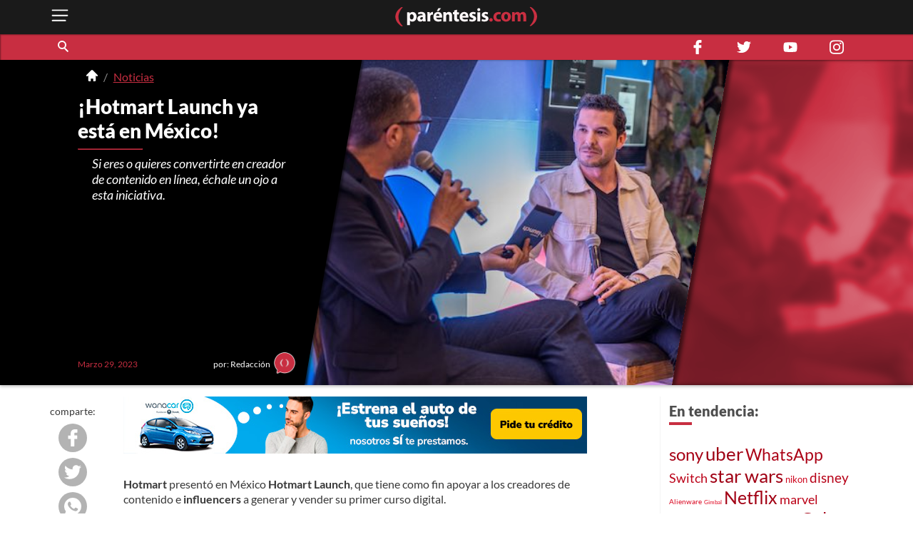

--- FILE ---
content_type: text/html; charset=utf-8
request_url: https://parentesis.com/noticias/Hotmart_Launch_ya_esta_en_Mexico
body_size: 11253
content:
<!DOCTYPE html>
<html lang="es">
<head>
  <meta charset="UTF-8">
  <meta http-equiv="X-UA-Compatible" content="ie=edge">
  <title>¡Hotmart Launch ya está en México! | .: Paréntesis :.</title>
  <meta name="description" content="Paréntesis: la guía interactiva de compra de tecnología en México. Ahorra tiempo y dinero con recomendaciones de nuestros expertos y de otros usuarios." />
  <meta name="keywords" content="youtube,cómo grabar,que se necesita,influencer" />
  <meta name="viewport" content="width=device-width, initial-scale=1, shrink-to-fit=no">
  <meta http-equiv="content-type" content="text/html; charset=utf-8" />
  
  <!-- AMP -->
  <link rel='amphtml' href='https://parentesis.com/amp/noticias/Hotmart_Launch_ya_esta_en_Mexico'>
  <!-- END AMP -->
  <meta property="fb:pages" content="159509453662" />
  <meta property="og:title" content="¡Hotmart Launch ya está en México! | .: Paréntesis :." />
  <meta property="og:description" content="Paréntesis: la guía interactiva de compra de tecnología en México. Ahorra tiempo y dinero con recomendaciones de nuestros expertos y de otros usuarios." />
  <meta property="og:image" content="https://edicion.parentesis.com/imagesPosts/20230329112058.jpg" />
  <meta property="og:url" content="https://parentesis.com//noticias/Hotmart_Launch_ya_esta_en_Mexico" />
  <meta name="twitter:card" content="summary_large_image" />
  <meta name="twitter:site" content="@parentesis" />
  <meta name="twitter:creator" content="@parentesis" />
  <meta name="twitter:title" content="¡Hotmart Launch ya está en México! | .: Paréntesis :." />
  <meta name="twitter:description" content="Paréntesis: la guía interactiva de compra de tecnología en México. Ahorra tiempo y dinero con recomendaciones de nuestros expertos y de otros usuarios." />
  <meta name="twitter:image" content="https://edicion.parentesis.com/imagesPosts/20230329112058.jpg" />
  <!-- FAVICON -->
  <link rel="icon" type="image/png" href="https://parentesis.com/assets/img/favicon-16x16.png?v=0.1" sizes="16x16">
  <link rel="icon" type="image/png" href="https://parentesis.com/assets/img/favicon-32x32.png?v=0.1" sizes="32x32">
  <link rel="icon" type="image/png" href="https://parentesis.com/assets/img/favicon-96x96.png?v=0.1" sizes="96x96">
  <link rel="shortcut icon" type="image/x-icon" href="https://parentesis.com/assets/img/favicon.ico?v=0.1">
  <!-- END FAVICON -->
  <link rel="preload" as="style" href="https://parentesis.com/assets/css/fonts.min.css" onload="this.onload=null; this.rel='stylesheet'" />
  <link rel="preload" as="style" href="https://parentesis.com/assets/css/parentesis.0.2.min.css?v=0.1.2" onload="this.onload=null; this.rel='stylesheet'" />
  <!-- fonts -->
  <link rel="preload" as="font" href="https://parentesis.com/assets/fonts/Lato-Black.woff2" crossorigin="anonymous" />
  <link rel="preload" as="font" href="https://parentesis.com/assets/fonts/Lato-Bold.woff2" crossorigin="anonymous" />
  <link rel="preload" as="font" href="https://parentesis.com/assets/fonts/Lato-Regular.woff2" crossorigin="anonymous" />
  <link rel="preload" as="font" href="https://parentesis.com/assets/fonts/Lato-Light.woff2" crossorigin="anonymous" />
  <!-- fonts -->
  <noscript>
    <link rel="stylesheet" href="https://parentesis.com/assets/css/fonts.min.css" />
    <link rel="stylesheet" href="https://parentesis.com/assets/css/parentesis.0.1.min.css?v=0.1.2" />
  </noscript>
  <link rel="stylesheet" href="https://parentesis.com/assets/css/animate.min.css">
  <script type="text/javascript">
    window.GA_ID = 'G-6J1FEKE1B';
    window.isMobile = '';
  </script>
  <script type="text/javascript" src="https://parentesis.com/assets/js/jquery-3.6.0.min.js"></script>
  <script type="text/javascript" src="https://parentesis.com/assets/js/pushbar.min.js "></script>
  <!-- Google Tag Manager -->
  <script>(function(w,d,s,l,i){w[l]=w[l]||[];w[l].push({'gtm.start':
    new Date().getTime(),event:'gtm.js'});var f=d.getElementsByTagName(s)[0],
    j=d.createElement(s),dl=l!='dataLayer'?'&l='+l:'';j.async=true;j.src=
    'https://www.googletagmanager.com/gtm.js?id='+i+dl;f.parentNode.insertBefore(j,f);
    })(window,document,'script','dataLayer','GTM-MMQZ9VB');</script>
  <!-- End Google Tag Manager -->
  <meta name="google-adsense-account" content="ca-pub-1133241589178401">  
  <script type="text/javascript" src="//script.crazyegg.com/pages/scripts/0079/8182.js" async="async"></script>
</head>
<body class="note">
  <!-- Google Tag Manager (noscript) -->
    <noscript><iframe src="https://www.googletagmanager.com/ns.html?id=GTM-MMQZ9VB"
    height="0" width="0" style="display:none;visibility:hidden"></iframe></noscript>
  <!-- End Google Tag Manager (noscript) -->
  <!--MENU-->
  <nav id="main_menu" data-pushbar-id="left-menu" class="main_menu pushmenu from_left">
  <div class="main_menu_header">
    <div class="main_menu_head">
      <img src="/assets/img/controls/i-menu-w.svg" alt="menu" width="20" height="20">
      <span>Menú</span>
    </div>
    <div class="main_menu_close">
      <button data-pushbar-close="left-menu" class="close_button push_right" aria-label="close menu button"><img src="https://parentesis.com/assets/img/controls/close.svg" alt="close menu" width="20" height="20" /></button>
    </div>
  </div>
  <!-- #menu-tab-noticias : flexslider | css | js | font -->
  <div class="main_menu_wrapper">
    <div id="main_menu_nav" class="main_menu_nav">
      <div class="tabs_menu_tablist tab_menu_noticias">
        <ul class="tablist_btn" role="tablist">
          <li class="tablist_item" id="tab_menu_noticias" role="tab" aria-controls="tab_menu_noticias_tabpanel" aria-selected="false">
            <svg enable-background="new 0 0 100 100" version="1.1" viewBox="0 0 100 100" xml:space="preserve" xmlns="http://www.w3.org/2000/svg"><path class="st1" d="m92.4 92.4c0 4.2 3.4 7.6 7.6 7.6h-99.6v-100h84.3c4.2 0 7.6 3.4 7.6 7.6l0.1 84.8z"/></svg>
            <a href="/noticias/" class="tablist_item_btn"><img data-src="/assets/img/gridmenu/noticias.svg" alt="noticias" width="52" height="52"><span>NOTICIAS</span></a>
          </li>
          <li class="tablist_item" id="tab_menu_resenas" role="tab" aria-controls="tab_menu_tutoriales_tabpanel" aria-selected="false">
            <svg enable-background="new 0 0 100 100" version="1.1" viewBox="0 0 100 100" xml:space="preserve" xmlns="http://www.w3.org/2000/svg"><path class="st1" d="m100 100h-99.6c4.2 0 7.6-3.4 7.6-7.6v-84.8c0-4.2 3.4-7.6 7.6-7.6h84.4v100z"/></svg>
            <a href="/resenas/" class="tablist_item_btn"><img data-src="/assets/img/gridmenu/review.svg" alt="resenas" width="52" height="52"><span>RESEÑAS</span></a>
          </li>
          <li class="tablist_item" id="tab_menu_tutoriales" role="tab" aria-controls="tab_menu_resenas_tabpanel" aria-selected="false">
            <svg enable-background="new 0 0 100 100" version="1.1" viewBox="0 0 100 100" xml:space="preserve" xmlns="http://www.w3.org/2000/svg"><path class="st1" d="m100 100h-99.6c4.2 0 7.6-3.4 7.6-7.6v-84.8c0-4.2 3.4-7.6 7.6-7.6h84.4v100z"/></svg>
            <a href="/tutoriales/" class="tablist_item_btn"><img data-src="/assets/img/gridmenu/tutorials.svg" alt="tutoriales" width="52" height="52"><span>TUTORIALES</span></a>
          </li>
        </ul>
        <ul id="" class="tabs_menu_tablist_go">
          <li class="tab_menu_item_go tab_menu_noticias">
            <p>Categorías</p>
          </li>
          <li class="tab_menu_item_go tab_menu_resenas">
            <p>Categorías</p>
          </li>
          <li class="tab_menu_item_go tab_menu_tutoriales">
            <p>Categorías</p>
          </li>
        </ul>
      </div>
      <div class="tab_menu">
        <div id="tab_menu_noticias_tabpanel" class="tab_menu_tabpanel " role="tabpanel" aria-labelledby="tab_menu_noticias" aria-hidden="false" tabindex="0" >
          <ul>
            <li class="tab_menu_item"><a href="/noticias/bocinas-y-pantallas/">Bocinas y Pantallas</a></li>
            <li class="tab_menu_item"><a href="/noticias/apps/">Apps</a></li>
            <li class="tab_menu_item"><a href="/noticias/computadoras-y-tablets/">Computadoras y Tablets</a></li>
            <li class="tab_menu_item"><a href="/noticias/educacion/">Educación</a></li>
            <li class="tab_menu_item"><a href="/noticias/emprendimiento-y-negocios/">Emprendimiento Y Negocios</a></li>
            <li class="tab_menu_item"><a href="/noticias/entretenimiento/">Entretenimiento</a></li>
            <li class="tab_menu_item"><a href="/noticias/eventos/">Eventos</a></li>
            <li class="tab_menu_item"><a href="/noticias/gadgets/">Gadgets</a></li>
            <li class="tab_menu_item"><a href="/noticias/hogar-conectado/">Hogar Conectado</a></li>
            <li class="tab_menu_item"><a href="/noticias/informacion/">Información</a></li>
            <li class="tab_menu_item"><a href="/noticias/internet/">Internet</a></li>
            <li class="tab_menu_item"><a href="/noticias/innovacion/">Innovación</a></li>
            <li class="tab_menu_item"><a href="/noticias/mas-redes/">Más redes</a></li>
            <li class="tab_menu_item"><a href="/noticias/movilidad/">Movilidad</a></li>
            <li class="tab_menu_item"><a href="/noticias/opinion/">Opinión</a></li>
            <li class="tab_menu_item"><a href="/noticias/redes-sociales/">Redes Sociales</a></li>
            <li class="tab_menu_item"><a href="/noticias/seguridad/">Seguridad</a></li>
            <li class="tab_menu_item"><a href="/noticias/smartphones/">Smartphones</a></li>
            <li class="tab_menu_item"><a href="/noticias/software/">Software</a></li>
            <li class="tab_menu_item"><a href="/noticias/streaming/">Streaming</a></li>
            <li class="tab_menu_item"><a href="/noticias/videojuegos/">Videojuegos</a></li>
            <li class="tab_menu_item"><a href="/noticias/cultura-geek/">Cultura Geek</a></li>
          </ul>
        </div>
        <div id="tab_menu_resenas_tabpanel" class="tab_menu_tabpanel" role="tabpanel" aria-labelledby="tab_menu_resenas" aria-hidden="false" tabindex="0">
          <ul>
            <li class="tab_menu_item"><a href="/resenas/audio/">Audio</a></li>
            <li class="tab_menu_item"><a href="/resenas/apps/">Apps</a></li>
            <li class="tab_menu_item"><a href="/resenas/camaras-y-video/">Cámaras y Video</a></li>
            <li class="tab_menu_item"><a href="/resenas/computadoras-y-tablets/">Computadoras y Tablets</a></li>
            <li class="tab_menu_item"><a href="/resenas/hardware/">Hardware</a></li>
            <li class="tab_menu_item"><a href="/resenas/hogar-conectado/">Hogar Conectado</a></li>
            <li class="tab_menu_item"><a href="/resenas/impresoras/">Impresoras</a></li>
            <li class="tab_menu_item"><a href="/resenas/movilidad/">Movilidad</a></li>
            <li class="tab_menu_item"><a href="/resenas/pantallas/">Pantallas</a></li>
            <li class="tab_menu_item"><a href="/resenas/smartphones/">Smartphones</a></li>
            <li class="tab_menu_item"><a href="/resenas/software/">Software</a></li>
            <li class="tab_menu_item"><a href="/resenas/wereables/">Wereables</a></li>
            <li class="tab_menu_item"><a href="/resenas/videojuegos/">Videojuegos</a></li>

          </ul>
        </div>
        <div id="tab_menu_tutoriales_tabpanel" class="tab_menu_tabpanel" role="tabpanel" aria-labelledby="tab_menu_tutoriales" aria-hidden="false" tabindex="0">
          <ul>
            <li class="tab_menu_item"><a href="/tutoriales/apps/">Apps</a></li>
            <li class="tab_menu_item"><a href="/tutoriales/fotografia/">Fotografía</a></li>
            <li class="tab_menu_item"><a href="/tutoriales/hardware/">Hardware</a></li>
            <li class="tab_menu_item"><a href="/tutoriales/casa-y-trabajo-inteligente/">Casa y Trabajo inteligente</a></li>
            <li class="tab_menu_item"><a href="/tutoriales/movilidad/">Movilidad</a></li>
            <li class="tab_menu_item"><a href="/tutoriales/mac-y-pc/">Mac y PC</a></li>
            <li class="tab_menu_item"><a href="/tutoriales/streaming/">Streaming</a></li>
            <li class="tab_menu_item"><a href="/tutoriales/smartphones/">Smartphones</a></li>
            <li class="tab_menu_item"><a href="/tutoriales/tramites-en-linea/">Trámites en Línea</a></li>
            <li class="tab_menu_item"><a href="/tutoriales/software/">Software</a></li>
            <li class="tab_menu_item"><a href="/tutoriales/videojuegos/">Videojuegos</a></li>
          </ul>
        </div>
      </div>
    </div>
  </div>
  <div class="main_menu_wrapper">
  </div>
  <div class="main_menu_footer stiky-bottom">
    <div class="follow-us fb"><a href="https://www.facebook.com/parentesis" target="_blank" rel="noreferrer noopener"><img src="/assets/img/sm/i-facebook-w.svg" alt="facebook | parentesis.com" width="20" height="20" /></a></div>
    <div class="follow-us tw"><a href="https://twitter.com/intent/follow?source=followbutton&variant=1.0&screen_name=parentesis" target="_blank" rel="noreferrer noopener"><img src="/assets/img/sm/i-twitter-w.svg" alt="twitter | parentesis.com" width="20" height="20" /></a></div>
    <div class="follow-us yt"><a href="https://www.youtube.com/user/Parentesiscom?sub_confirmation=1" target="_blank" rel="noreferrer noopener"><img src="/assets/img/sm/i-youtube-w.svg" alt="youtube | parentesis.com" width="20" height="20" /></a></div>
    <div class="follow-us in"><a href="https://instagram.com/parentesiscom" target="_blank" rel="noreferrer noopener"><img src="/assets/img/sm/i-instagram-w.svg" alt="instagram | parentesis.com" width="20" height="20" /></a></div>
    <div class="follow-us in"><a href="https://www.tiktok.com/@parentesis.com" target="_blank" rel="noreferrer noopener"><img src="/assets/img/sm/i-tiktok-w.svg" alt="tiktok | parentesis.com" width="20" height="20" /></a></div>
  </div>
</nav>

  <!--MENU-->
  <!--HEADER-->
  <!-- Global site tag (gtag.js) - Google Analytics -->
<script async src="https://www.googletagmanager.com/gtag/js?id=G-6J1FEKE1B"></script>
<script>
  window.dataLayer = window.dataLayer || [];
  function gtag(){dataLayer.push(arguments);}
  gtag('js', new Date());
  gtag('config', 'G-6J1FEKE1B');
</script>
<script async src="https://pagead2.googlesyndication.com/pagead/js/adsbygoogle.js?client=ca-pub-1133241589178401"
     crossorigin="anonymous"></script>
<script async src="https://securepubads.g.doubleclick.net/tag/js/gpt.js"></script>
<script>
  window.googletag = window.googletag || {cmd: []};
  googletag_slots = {};
  googletag.cmd.push(function() {
    googletag_slots.masthead_D_1 = googletag.defineSlot('/9303717/20-MASTHEAD-DESKTOP-01', [[728, 90], [1200, 250], [1200, 90], [970, 250], [970, 90], [1220, 250]], 'div-gpt-ad-1598984467456-0').addService(googletag.pubads());
    googletag_slots.masthead_D_2 = googletag.defineSlot('/9303717/20-MASTHEAD-DESKTOP-02', [[1220, 250], [970, 90], [1200, 90], [1200, 250], [970, 250], [728, 90]], 'div-gpt-ad-1598984601671-0').addService(googletag.pubads());
    googletag_slots.boxbanner_D_1 = googletag.defineSlot('/9303717/20-BOXBANNER-DESKTOP-01', [[300, 250], [300, 600]], 'div-gpt-ad-1598983838029-0').addService(googletag.pubads());
    googletag_slots.boxbanner_D_2 = googletag.defineSlot('/9303717/20-BOXBANNER-DESKTOP-02', [[300, 600], [300, 250]], 'div-gpt-ad-1598983946218-0').addService(googletag.pubads());
    googletag_slots.boxbanner_D_3 = googletag.defineSlot('/9303717/20-BOXBANNER-DESKTOP-03', [[300, 600], [300, 250]], 'div-gpt-ad-1598984025567-0').addService(googletag.pubads());
    googletag_slots.boxbanner_M_1 = googletag.defineSlot('/9303717/20-BOXBANNER-MOVIL-01', [[300, 250], [320, 50]], 'div-gpt-ad-1598888886384-0').addService(googletag.pubads());
    googletag_slots.boxbanner_M_2 = googletag.defineSlot('/9303717/20-BOXBANNER-MOVIL-02', [300, 250], 'div-gpt-ad-1598889044159-0').addService(googletag.pubads());
    googletag_slots.boxbanner_M_3 = googletag.defineSlot('/9303717/20-BOXBANNER-MOVIL-03', [300, 250], 'div-gpt-ad-1598889163655-0').addService(googletag.pubads());
    googletag_slots.takeover_M_1 = googletag.defineSlot('/9303717/20-TAKEOVER-MOVIL-01', [300, 400], 'div-gpt-ad-1598889888688-0').addService(googletag.pubads());
    googletag_slots.anchor_M_1 = googletag.defineSlot('/9303717/20-ANCHOR-MOVIL-01', [320, 50], 'div-gpt-ad-1598889549880-0').addService(googletag.pubads());   
    //CUSTOM ADS
    googletag_slots.huawei_boxbanner_M_1 = googletag.defineSlot('/9303717/20-HUAWEI-BOXBANNER-MOVIL-01', [300, 250], 'div-gpt-ad-1603319040166-0').addService(googletag.pubads());
    googletag_slots.huawei_boxbanner_M_2 = googletag.defineSlot('/9303717/20-HUAWEI-BOXBANNER-MOVIL-02', [300, 250], 'div-gpt-ad-1603390143053-0').addService(googletag.pubads());
    googletag_slots.huawei_boxbanner_M_3 = googletag.defineSlot('/9303717/20-HUAWEI-BOXBANNER-MOVIL-03', [300, 250], 'div-gpt-ad-1604678481981-0').addService(googletag.pubads());
    googletag_slots.huawei_boxbanner_M_4 = googletag.defineSlot('/9303717/20-HUAWEI-BOXBANNER-MOVI-04', [300, 250], 'div-gpt-ad-1604968936575-0').addService(googletag.pubads());
    googletag_slots.huawei_boxbanner_M_5 = googletag.defineSlot('/9303717/20-HUAWEI-BOXBANNER-MOVIl-05', [300, 250], 'div-gpt-ad-1605288540111-0').addService(googletag.pubads());
    googletag_slots.huawei_boxbanner_M_6 = googletag.defineSlot('/9303717/20-HUAWEI-BOXBANNER-MOVI-06', [300, 250], 'div-gpt-ad-1606769511914-0').addService(googletag.pubads());
    googletag_slots.huawei_boxbanner_M_7 = googletag.defineSlot('/9303717/Huawei7', [300, 250], 'div-gpt-ad-1608146890904-0').addService(googletag.pubads());    
    googletag_slots.huawei_boxbanner_M_8 = googletag.defineSlot('/9303717/huawei-mate-22', [300, 250], 'div-gpt-ad-1663091801478-0').addService(googletag.pubads());  
    googletag_slots.huawei_boxbanner_M_9 = googletag.defineSlot('/9303717/Huawei-especial', [300, 250], 'div-gpt-ad-1670534064576-0').addService(googletag.pubads());
    googletag_slots.huawei_boxbanner_M_10 = googletag.defineSlot('/9303717/1023', [300, 250], 'div-gpt-ad-1696368589462-0').addService(googletag.pubads());
    //END CUSTOM ADS
    googletag.pubads().enableSingleRequest();
    googletag.pubads().collapseEmptyDivs();
    googletag.pubads().disableInitialLoad();
    googletag.enableServices();
  });
</script><script>
    window.fbAsyncInit = function() {
        FB.init({
            appId            : '1451429171830585',
            autoLogAppEvents : true,
            xfbml            : true,
            version          : 'v3.0'
        });
    };
    (function(d, s, id){
        var js, fjs = d.getElementsByTagName(s)[0];
        if (d.getElementById(id)) {return;}
        js = d.createElement(s); js.id = id;
        js.src = "https://connect.facebook.net/en_US/sdk.js";
        fjs.parentNode.insertBefore(js, fjs);
    }(document, 'script', 'facebook-jssdk'));
</script><header id="pr_main_header" class="main_header">
  <div class="container">
    <button class="btn menu_btn" data-pushbar-target="left-menu" aria-label="open menu button">
      <img src="/assets/img/controls/i-menu-w.svg" alt="open menu" width="28" height="28" >
    </button>
    <a href="/" class="brand-anchor">
      <img src="/assets/img/l-parentesis-experimental.svg" alt="parentesis.com/" class="brand" width="217" height="40">
    </a>
    <button class="btn notifications_btn d-md-none" style="visibility: hidden;">
      <img src="/assets/img/controls/i-notifications-w.svg" alt="notifications" width="28" height="28" >
    </button>
  </div>
  <div class="nav-container">
    <nav class="container d-flex">
      <div id="search-bar" class="search-bar col-12 col-lg-8">
        <div class="search" role="search">
          <input id="pr-main_search" type="text" class="search-box" placeholder="Buscar" role="searchbox"/>
          <label id="pr-main_search_btn" for="pr-main_search" class="main-search-btn" aria-label="Buscar" role="button">
            <span class="search-button">
              <span class="search-icon"></span>
            </span>
          </label>
        </div>
				<nav class="flex-nav">
          <a href="/noticias/">Noticias</a>
					<a href="/resenas/">Reseñas</a>
					<a href="/tutoriales/">Tutoriales</a>
					<!-- <a href="/video/">Video</a> -->
          <a href="/tutoriales/smartphones/">Celulares</a>
          <a href="/tutoriales/movilidad/">Movilidad</a>
          <a href="/noticias/apps/">Apps</a>
          <a href="/noticias/videojuegos/">Videojuegos</a>
          <a href="/noticias/smartphones/samsung/">Samsung</a>
          <a href="/noticias/smartphones/huawei/">Huawei</a>
          <a href="/noticias/smartphones/apple/">Apple</a>
				</nav>
      </div>
      <div class="follo-us-bar d-none d-lg-flex col-3" >
        <a href="https://www.facebook.com/parentesis" class="follow-us fb" target="_blank" rel="noreferrer noopener"><img src="/assets/img/sm/i-facebook-w.svg" alt="facebook | parentesis.com" width="20" height="20"></a>
        <a href="https://twitter.com/intent/follow?source=followbutton&variant=1.0&screen_name=parentesis" class="follow-us tw" target="_blank" rel="noreferrer noopener"><img src="/assets/img/sm/i-twitter-w.svg" alt="twitter | parentesis.com" width="20" height="20"></a>
        <a href="https://www.youtube.com/user/Parentesiscom?sub_confirmation=1" class="follow-us yt" target="_blank" rel="noreferrer noopener"><img src="/assets/img/sm/i-youtube-w.svg" alt="youtube | parentesis.com" width="20" height="20"></a>
        <a href="https://instagram.com/parentesiscom" class="follow-us in" target="_blank" rel="noreferrer noopener"><img src="/assets/img/sm/i-instagram-w.svg" alt="instagram | parentesis.com" width="20" height="20"></a>
      </div>
    </nav>
  </div>
</header>

  <!--HEADER-->
  <!--CONTENT-->
  
<script type="text/javascript">
gtag('event', 'page_view', {
  'page_title': 'Hotmart_Launch_ya_esta_en_Mexico',
  'page_path': '/noticias/Hotmart_Launch_ya_esta_en_Mexico'
});
</script>
<div style="display: none;" id="first-note-id" data-nid="43423"></div>
<div style="display: none;" id="first-note-catid" data-cid="58"></div>
<div style="display: none;" id="first-note-catname" data-category="Noticias"></div>
<div style="display: none;" id="first-note-pl" data-pl="Hotmart_Launch_ya_esta_en_Mexico"></div>
<div style="display: none;" id="first-note-path" data-path="/noticias/Hotmart_Launch_ya_esta_en_Mexico"></div>
<div style="display: none;" id="first-note-intro" data-intro="Si eres o quieres convertirte en creador de contenido en línea, échale un ojo a esta iniciativa."></div>
<div style="display: none;" id="first-note-title" data-title="¡Hotmart Launch ya está en México!"></div>
<div style="display: none;" id="first-note-img" data-img="https://edicion.parentesis.com/imagesPosts/20230329112058.jpg"></div>
<main id="main_body" class="">
  <header class="single-main-header p-relative clearfix">
    
    <!-- /9303717/20-MASTHEAD-DESKTOP-01 -->
<div id='div-gpt-ad-1598984467456-0' class="row justify-center">
  <script>
    googletag.cmd.push(function() {
    	googletag.display('div-gpt-ad-1598984467456-0');
    	googletag.pubads().refresh([ googletag_slots.masthead_D_1 ]);
    });
  </script>
</div>
<!-- /9303717/20-MASTHEAD-DESKTOP-01 -->

    
    <div class="row">
      <div class="header-wrapper d-lg-flex flex-lg-column col-12 col-lg-4">
        <div class="content-header-wrapper p-relative d-lg-flex flex-lg-column">
          <nav id="pr-breadcrumb" class="pr-breadcrumb" aria-label="Breadcrumb">
  <div class="container">
    <ol class="breadcrumb">
      <li><a href="/" title="Home"><img src="/assets/img/controls/i-home-w.svg" alt="home" class="icon" width="16" height="16"></a></li>
      
      <li><a href="/noticias/" class="" title="Noticias">Noticias</a></li>
      
    </ol>
  </div>
</nav>

          <div class="title ">
            <h1>¡Hotmart Launch ya está en México!</h1>
            <h2></h2>
          </div>
          <hr class="separator">
          <div class="single-resume">
            <h3>Si eres o quieres convertirte en creador de contenido en línea, échale un ojo a esta iniciativa.</h3>
          </div>
          <div class="single-header-info p-relative d-flex align-center justify-between">
            <p class="date d-flex align-center">
              <time datetime="2023-03-29 18:31:00">
                Marzo 29, 2023
              </time>
            </p>
            <p class="author d-flex align-center">
              <span class="author-name">por: Redacción</span>
              <span class="icon p-relative"><img src="/assets/img/placeholder/picon.png" alt="Redacción" /></span>
            </p>
          </div>
        </div>
      </div>
      <div class="header-wrapper col col-12 col-lg-8 p-relative">

        <img class="bg-img" src="https://edicion.parentesis.com/imagesPosts/20230329112058.jpg" alt="portada de nota" width="580" height="290" >
        <div class="bg-deco p-absolute w-100 h-100 trbl-0 d-none d-lg-block">
          <div class="bg-deco-img p-absolute w-100 h-100 trbl-0" style="background-image:url(https://edicion.parentesis.com/imagesPosts/20230329112058.jpg);"></div>
        </div>
      </div>
    </div>
  </header>
  <div class="record container tutorial">
    <div id="infinite-scroll-container" class="col col-12 col-lg-9">
      <article class="single">
        
        <!-- <details open class="single-abstract" style="display:none;">
          <summary>Para este tutorial</summary>
          <div class="single-abstract-wrapper flex-wrapper">
            <div class="i-will-learn">
              <h3>Voy a aprender:</h3>
              <ul>
                <li>Lorem ipsum dolor sit amet, consectetur adipiscing elit.</li>
                <li>Vivamus feugiat nulla vel nisi varius dignissim.</li>
                <li>Aenean lacinia nulla a tempor venenatis.</li>
              </ul>
            </div>
            <div class="i-will-need">
              <h3>Necesito:</h3>
              <ul>
                <li>Morbi commodo metus aliquet nisl tincidunt pretium.</li>
                <li>Curabitur molestie felis quis libero sagittis elementum.</li>
                <li>Nunc imperdiet nibh at tincidunt tempor.</li>
              </ul>
            </div>
          </div>
          <small class="time-stimated">tiempo estimado: <em>XX min.</em></small>
        </details> -->
        
        <section class="single-content">
          <div class="pr-single-SM-share">
            <ul class="sm-share-list">
              <!-- <li class="share-item favorite" style="display:none;">
                <input id="favorite-single-id" type="checkbox" name="" value="favorite" class="checkbox" />
                <label for="favorite-single-id"><span class="icon"><img src="/assets/img/controls/i-star-w.svg" alt="" /></span></label>
              </li> -->
              <!-- <hr> -->
              <li class="share-msg">
                <span>comparte:</span>
              </li>
              <li class="share-item share-item share-facebook">
                <button onclick="fb_share();"><img src="/assets/img/sm/i-facebook-w.svg" alt="comparte en facebook"></button>
              </li>
              <li class="share-item share-item share-twitter">
                <button onclick="twitter_share();"><img src="/assets/img/sm/i-twitter-w.svg" alt="comparte en twitter"></button>
              </li>
              <li class="share-item share-item share-whatsapp">
                <button onclick="WA_share();"><img src="/assets/img/sm/i-whatsapp-w.svg" alt="comparte en whatsapp"></button>
              </li>
              <!-- <li class="share-share">
                <buttononclick="custom_share()"><img src="/assets/img/controls/i-share-w.svg" alt=""></button>
              </li> -->
            </ul>
          </div>
          <div class="single-content-wrapper">
            <a href='https://bit.ly/LandingWanacar' class='bnr_cotizador'><img src='/assets/img/banners-custom/Wanna1650_x_80_.jpg' alt='banner custom' class='d-block' style='max-whidth:100%; pointer-events: none;' /></a>
            <p><strong>Hotmart</strong> presentó en México <strong>Hotmart Launch</strong>, que tiene como fin apoyar a los creadores de contenido e <strong>influencers</strong> a generar y vender su primer curso digital.</p>

<p> </p>

<p>El programa fue presentado por Enrique Segura, director para Latinoamérica, Ramón Mogollón, gerente de desarrollo de negocios para Latinoamérica y Mariana Salgado, gerente de marketing para Latinoamérica en <strong>Hotmart</strong>.</p>

<p> </p>

<p>Adicionalmente se sumaron Jorge Lozano, influencer y conferencista, pudo compartir su experiencia al haber sido parte de Hotmart Launch.</p>

<p> </p>

<p>A partir de la pandemia, y desde antes, la educación a través de cursos en línea ha crecido exponencialmente. Tomando esto en cuenta, <strong>Hotmart</strong> ha creado el programa <strong>Hotmart Launch,</strong> para que quienes ya tienen una comunidad digital puedan explotar sus conocimientos en un curso online, utilizando las mejores prácticas del mercado junto a las mejores herramientas que esta plataforma ofrece para escalar un negocio digital.</p>

<p> </p>

<p><em>La ventaja es que los cursos online pueden ser cursos en los más variados nichos como finanzas, emprendimiento, desarrollo personal, culinaria, espiritualidad, marketing, pasando por entrenamiento de mascotas, deportes, alimentación, reparación en general y mucho más,</em> comentó Mariana García Salgado, líder de marketing para Latinoamérica.</p>

<p> </p>

<p>El programa <strong>Hotmart Launch</strong> está enfocado en apoyar a quienes ya son creadores de contenido y comparten consejos o recomendaciones, porque ellos han construido una comunidad, que es clave para el éxito de un negocio digital. Las personas que han mostrado interés en el contenido proporcionado son más propensas a comprar un curso online de algo que les ha ayudado a resolver problemas anteriormente.</p>

<p> </p>

<p>Durante la presentación de este programa, Jorge Lozano, compartió que decidió armar su curso digital de desarrollo personal porque muchas de sus seguidoras ya le pedían consejos al respecto.</p>

<p> </p>

<p>Gracias a <strong>Hotmart Launch</strong>, el poder monetizar el contenido de los creadores a través de cursos digitales se ha vuelto la mejor manera de seguir compartiendo contenido de valor a sus audiencias y poder vivir de sus pasiones, acelerando así, el crecimiento de la<strong> Economía Creativa.</strong></p>

            <a href='https://bit.ly/LandingWanacar' class='bnr_cotizador'><img src='/assets/img/banners-custom/Wanna2650_x_80_.jpg' alt='banner custom' class='d-block' style='max-whidth:100%; pointer-events: none;' /></a>
          </div>

        </section>
        
        <section class="col-12 col-md-8 col-lg-9 m-auto tellus-your-opinion" style="display:none">
          <h4>Nos interesa tu opinión:</h4>
          <ul>
            
            <li class="tellus-about"></li>
            
          </ul>
        </section>
        <footer style="display:none">
          <!-- share, and image removed -->
          <div class="fb-comments">
            <h1>Comenta:</h1>
            <div class="fb-comments-widget">
              <div class="fb-comments" data-href="https://parentesis.com/noticias/Hotmart_Launch_ya_esta_en_Mexico" data-numposts="5" data-width="100%"></div>
            </div>
          </div>
        </footer>
        
      </article>
       <div id="infinite-scroll-pr-1" class="single-separator">
        <div class="separator-icon">
          <div class="single-spinner-wrapper d-none d-lg-block">
            <svg version="1.1" class="parentesis-spinner" xmlns="https://www.w3.org/2000/svg" xmlns:xlink="https://www.w3.org/1999/xlink" x="0px" y="0px" viewBox="0 0 100 100" style="enable-background:new 0 0 100 100;" xml:space="preserve">
              <path class="parentesis-animated-element animated-left" d="M32.9,13.3c0.5-0.4,1.3-1.1,1.3-1.8c0-1.1-1.3-1.7-2.3-1.7c-3.2,0-8,4-10.2,5.9 c-3.9,3.1-7.1,6.4-9.9,10.4c-5,6.8-8.2,15.8-8.2,23.9c0,3,0.9,8,1.8,11c1.2,4.5,3.2,8.6,6.1,12.6c3.2,4.4,14.5,16.7,20.5,16.7 c1,0,2.3-0.6,2.3-1.7c0-0.8-0.8-1.4-1.3-1.8c-4.6-3.3-10-12.2-12-16.9C18.3,64,16.4,56,16.4,49.8c0-6.3,2.2-14.9,5-20.6 C23.5,25.1,28.7,16.5,32.9,13.3z" />
              <path class="parentesis-animated-element animated-right" d="M88.5,26.5C85.3,22.1,74,9.8,68.1,9.8c-1,0-2.3,0.6-2.3,1.7c0,0.8,0.8,1.4,1.3,1.8 c4.6,3.3,10,12.2,12,16.9c2.6,5.7,4.5,13.7,4.5,19.9c0,6.3-2.2,14.9-5.1,20.6c-2,4.1-7.2,12.8-11.5,15.9c-0.5,0.4-1.3,1.1-1.3,1.8 c0,1.1,1.3,1.7,2.3,1.7c3.2,0,8-4,10.2-5.9c3.9-3.1,7.1-6.4,9.9-10.4c5-6.8,8.2-15.8,8.2-23.9c0-3-0.9-8-1.7-11 C93.4,34.5,91.4,30.4,88.5,26.5z" />
            </svg>
          </div>
          <div class="single-separator-wrapper">
            <img class="" src="/assets/img/simbolo.svg" alt="separador de nota">
          </div>
        </div>
        <hr class="infinite-scroll-hr" />
      </div> 
    </div>
    <aside class="related-column d-none d-lg-block col-lg-3 col-xl-3" style="">
      <!-- /9303717/20-BOXBANNER-DESKTOP-01 -->
<div id='div-gpt-ad-1598983838029-0'>
  <script>
    googletag.cmd.push(function() { 
    	googletag.display('div-gpt-ad-1598983838029-0'); 
    	googletag.pubads().refresh([ googletag_slots.boxbanner_D_1 ]);
    });
  </script>
</div>
<!-- /9303717/20-BOXBANNER-DESKTOP-01 -->
      <h1 class="related-header">En tendencia:</h1>
      <div id="tagcloud" class="related-group">
        
        <a href="/resultados?q=sony" rel="66">sony</a>
        
        <a href="/resultados?q=uber" rel="77">uber</a>
        
        <a href="/resultados?q=whatsApp" rel="62">WhatsApp</a>
        
        <a href="/resultados?q=switch" rel="44">Switch</a>
        
        <a href="/resultados?q=starwars" rel="75">star wars</a>
        
        <a href="/resultados?q=nikon" rel="23">nikon</a>
        
        <a href="/resultados?q=disney" rel="48">disney</a>
        
        <a href="/resultados?q=alienware" rel="9">Alienware</a>
        
        <a href="/resultados?q=Gimbal" rel="1">Gimbal</a>
        
        <a href="/resultados?q=netflix" rel="72">Netflix</a>
        
        <a href="/resultados?q=marvel" rel="43">marvel</a>
        
        <a href="/resultados?q=windows" rel="61">windows</a>
        
        <a href="/resultados?q=ios" rel="51">iOS</a>
        
        <a href="/resultados?q=netbooks" rel="1">netbooks</a>
        
        <a href="/resultados?q=hbo" rel="25">hbo</a>
        
        <a href="/resultados?q=galaxy" rel="72">Galaxy</a>
        
        <a href="/resultados?q=amazon" rel="66">Amazon</a>
        
        <a href="/resultados?q=twitter" rel="70">twitter</a>
        
        <a href="/resultados?q=huawei" rel="54">Huawei</a>
        
        <a href="/resultados?q=bmw" rel="78">bmw</a>
        
        <a href="/resultados?q=tesla" rel="58">tesla</a>
        
        <a href="/resultados?q=smartphones" rel="7">Smartphones</a>
        
        <a href="/resultados?q=usb" rel="93">usb</a>
        
        <a href="/resultados?q=logitech" rel="48">logitech</a>
        
        <a href="/resultados?q=alexa" rel="26">alexa</a>
        
        <a href="/resultados?q=blog" rel="59">blog</a>
        
        <a href="/resultados?q=lumix" rel="3">lumix</a>
        
        <a href="/resultados?q=motorola" rel="74">motorola</a>
        
        <a href="/resultados?q=fornite" rel="90">Fornite</a>
        
        <a href="/resultados?q=epson" rel="35">Epson</a>
        
        <a href="/resultados?q=celulares" rel="59">celulares</a>
        
        <a href="/resultados?q=china" rel="93">china</a>
        
        <a href="/resultados?q=china" rel="70">china</a>
        
        <a href="/resultados?q=android" rel="79">Android</a>
        
        <a href="/resultados?q=gaming" rel="40">gaming</a>
        
        <a href="/resultados?q=huawei" rel="74">huawei</a>
        
        <a href="/resultados?q=drone" rel="25">drone</a>
        
        <a href="/resultados?q=kindle" rel="33">Kindle</a>
        
        <a href="/resultados?q=musk" rel="13">musk</a>
        
        <a href="/resultados?q=tesla" rel="66">tesla</a>
        
        <a href="/resultados?q=lenovo" rel="71">lenovo</a>
        
        <a href="/resultados?q=bitcoin" rel="39">bitcoin</a>
        
        <a href="/resultados?q=amlo" rel="42">AMLO</a>
        
        <a href="/resultados?q=oppo" rel="83">Oppo</a>
        
        <a href="/resultados?q=dolares" rel="76">dolares</a>
        
        <a href="/resultados?q=facebook" rel="77">Facebook</a>
        
        <a href="/resultados?q=finepix" rel="1">finepix</a>
        
        <a href="/resultados?q=coolpix" rel="4">coolpix</a>
        
        <a href="/resultados?q=robots" rel="51">robots</a>
        
        <a href="/resultados?q=pornhub" rel="78">pornhub</a>
        
      </div>
      <div class="related-header">
        Lo más leído
      </div>
      <div class="related-group wrapper-0 stiky-group">
        
        
        <div class="feed-item grid-post-link  post-grid-4">
          <div class="categorization">
            <a href="#">
              Noticias
            </a>
          </div>
          <div class="thumbnail">
            <a href="/noticias/Del-banco-al-smartphone-gua-definitiva-para-elegir-tu-app-financiera">
              <img src="https://edicion.parentesis.com/imagesPosts/20251216070454.png" alt="" class="" />
            </a>
          </div>
          <div class="post-info">
            <h1 class="title">
              <a href="/noticias/Del-banco-al-smartphone-gua-definitiva-para-elegir-tu-app-financiera">Del banco al smartphone: guía definitiva para elegir tu app financiera</a>
            </h1>
            <p class="abstract">
              Entre banca tradicional, wallets digitales y fintechs, elegir la app correcta implica entender seguridad, ecosistema, comisiones, experiencia de uso y estabilidad tecnológica.
            </p>
            <p class="author">
              <a href="/autor/redacci�n-par�ntesis">Redacción Paréntesis</a>
            </p>
            <p class="date" style="display: {DISPLAY_NOTEDATE};">
              Enero 30, 2026
            </p>
          </div>
        </div>
        
        <div class="feed-item grid-post-link  post-grid-4">
          <div class="categorization">
            <a href="#">
              Noticias
            </a>
          </div>
          <div class="thumbnail">
            <a href="/noticias/LA-4T--investiga-a-Telcel-por-presunta-vulneracin-de-datos-personales">
              <img src="https://edicion.parentesis.com/imagesPosts/20260115161613.png" alt="" class="" />
            </a>
          </div>
          <div class="post-info">
            <h1 class="title">
              <a href="/noticias/LA-4T--investiga-a-Telcel-por-presunta-vulneracin-de-datos-personales">LA 4T  investiga a Telcel por presunta vulneración de datos personales</a>
            </h1>
            <p class="abstract">
              Telcel ha reportado una vulnerabilidad en su plataforma de registro de CURP y ya los están demandando.
            </p>
            <p class="author">
              <a href="/autor/fernanda-flores">Fernanda Flores</a>
            </p>
            <p class="date" style="display: {DISPLAY_NOTEDATE};">
              Enero 15, 2026
            </p>
          </div>
        </div>
        
        <div class="feed-item grid-post-link  post-grid-4">
          <div class="categorization">
            <a href="#">
              Noticias
            </a>
          </div>
          <div class="thumbnail">
            <a href="/noticias/TCL-tomar-el-control-del-negocio-de-televisores-de-Sony-en-nueva-empresa-conjunta">
              <img src="https://edicion.parentesis.com/imagesPosts/20260120090542.jpg" alt="" class="" />
            </a>
          </div>
          <div class="post-info">
            <h1 class="title">
              <a href="/noticias/TCL-tomar-el-control-del-negocio-de-televisores-de-Sony-en-nueva-empresa-conjunta">TCL tomará el control del negocio de televisores de Sony en nueva empresa conjunta</a>
            </h1>
            <p class="abstract">
              Se espera que la nueva empresa Sony-TCL comience sus operaciones en abril de 2027.
            </p>
            <p class="author">
              <a href="/autor/carlos-daniel-mart�nez">Carlos Daniel Martínez</a>
            </p>
            <p class="date" style="display: {DISPLAY_NOTEDATE};">
              Enero 20, 2026
            </p>
          </div>
        </div>
        
        <div class="feed-item grid-post-link  post-grid-4">
          <div class="categorization">
            <a href="#">
              Noticias
            </a>
          </div>
          <div class="thumbnail">
            <a href="/noticias/Taiwn-emite-orden-de-arresto-contra-Pete-Lau-CEO-de-OnePlus-por-presunta-contratacin-ilegal-de-ingenieros_1">
              <img src="https://edicion.parentesis.com/imagesPosts/20260116121329.png" alt="" class="" />
            </a>
          </div>
          <div class="post-info">
            <h1 class="title">
              <a href="/noticias/Taiwn-emite-orden-de-arresto-contra-Pete-Lau-CEO-de-OnePlus-por-presunta-contratacin-ilegal-de-ingenieros_1">Taiwán emite orden de arresto contra Pete Lau, CEO de OnePlus, por presunta contratación ilegal de ingenieros</a>
            </h1>
            <p class="abstract">
              Según las recientes investigaciones, se acusa al CEO de OnePlus y Director de Producto de OPPO, de contratar a más de 70 ingenieros taiwaneses de forma irregular, para su empresa con residencia en Hong Kong.
            </p>
            <p class="author">
              <a href="/autor/fernanda-flores">Fernanda Flores</a>
            </p>
            <p class="date" style="display: {DISPLAY_NOTEDATE};">
              Enero 16, 2026
            </p>
          </div>
        </div>
        
        <div class="feed-item grid-post-link  post-grid-4">
          <div class="categorization">
            <a href="#">
              Noticias
            </a>
          </div>
          <div class="thumbnail">
            <a href="/noticias/Conoce-a-Sebastin-Valverde-el-nuevo-Director-General-de-Google-Mxico">
              <img src="https://edicion.parentesis.com/imagesPosts/20260115142322.png" alt="" class="" />
            </a>
          </div>
          <div class="post-info">
            <h1 class="title">
              <a href="/noticias/Conoce-a-Sebastin-Valverde-el-nuevo-Director-General-de-Google-Mxico">Conoce a Sebastián Valverde, el nuevo Director General de Google México</a>
            </h1>
            <p class="abstract">
              En un momento clave para Google en México, donde su ecosistema digital cada vez se implementa más en el sector, se ha anunciado a su nuevo director general.
            </p>
            <p class="author">
              <a href="/autor/fernanda-flores">Fernanda Flores</a>
            </p>
            <p class="date" style="display: {DISPLAY_NOTEDATE};">
              Enero 15, 2026
            </p>
          </div>
        </div>
        
        <!-- /9303717/20-BOXBANNER-DESKTOP-02 -->
<div id='div-gpt-ad-1598983946218-0'>
  <script>
    googletag.cmd.push(function() { 
    	googletag.display('div-gpt-ad-1598983946218-0'); 
    	googletag.pubads().refresh([ googletag_slots.boxbanner_D_2 ]);
    });
  </script>
</div>
<!-- /9303717/20-BOXBANNER-DESKTOP-02 -->
      </div>
    </aside>
  </div>
</main>

  <!--CONTENT-->
  <!--FOOTER-->
  <footer id="main_footer" class="">
  <div class="container">
    <div class="row">
      <nav class="col col-12 col-md-4">
        <div>
          <h1>Contacto</h1>
          <hr class="divider">
          <ul class="footer-list">
            <li><a href="mailto:empleo@parentesis.com" title="Empleo">Empleo</a></li>
            <li><a href="mailto:sergio.l@parentesis.com" title="Ventas">Ventas</a></li>
            <li><a href="/colaboradores" title="Colaboradores">Colaboradores</a></li>
          </ul>
        </div>
        <div>
          <h1><a href="/precios-de-venta">Cotizador de Precios de Autos Usados</a></h1>
          <hr class="divider">
        </div>
        <div>
          <h1>Nuestras politicas</h1>
          <hr class="divider">
          <ul class="footer-list">
            <li><a href="/consulta-nuestras-politicas-editoriales" title="Política de Ética">Políticas editoriales</a></li>
            <li><a href="/aviso-de-privacidad" title="Aviso de prvacidad">Aviso de privacidad y cookies</a></li>
            <li><a href="/terminos-de-uso" title="Términos de uso">Términos de uso</a></li>
          </ul>
        </div>
      </nav>
      <nav class="col col-12 col-md-4">
        <div>
          <h1>Nuestros medios</h1>
          <hr class="divider">
          <ul class="footer-list">
            <li><a href="http://www.pijamasurf.com/" target="_blank" rel="noreferrer noopener" title="Pijama Surf">Pijama Surf</a></li>
            <li><a href="http://www.harmonia.la" target="_blank" rel="noreferrer noopener" title="harmonia.la">harmonia.la</a></li>
            <li><a href="https://dondetienda.com/?utm_source=ParentesisWeb&utm_medium=Footer&utm_campaign=DondeTienda" target="_blank" rel="noreferrer noopener" title="Donde tienda" rel="noreferrer noopener">Dondé Tienda</a></li>

          </ul>
        </div>
        <div>
          <h1>Social media</h1>
          <hr class="divider">
          <ul class="footer-list">
            <li><a href="https://www.facebook.com/parentesis" title="facebook" target="_blank" noreferrer noopener>Facebook</a></li>
            <li><a href="https://twitter.com/parentesis" title="twitter" target="_blank" rel="noreferrer noopener">Twitter</a></li>
            <li><a href="https://www.youtube.com/user/Parentesiscom" title="youtube" target="_blank" rel="noreferrer noopener">Youtube</a></li>
            <li><a href="https://tiktok.com/@parentesis.com" title="TikTok" target="_blank" rel="noreferrer noopener">TikTok</a></li>
            <li><a href="http://instagram.com/parentesiscom" title="instagram" target="_blank" rel="noreferrer noopener">Instagram</a></li>
          </ul>
        </div>
      </nav>
      <nav class="col col-12 col-md-4">
        <div class="footer-list">
          <img src="/assets/img/partners/logos_comscore.png" alt="comscore" width="158" height="40" />
        </div>
      </nav>
    </div>
  </div>
  <div class="container-full copy-right">
    <div class="container">
      <div class="row">
        <p class="col col-12 texto_copyright">©2026 Parentesis.com - Todos los derechos reservados.</p>
      </div>
    </div>
  </div>
</footer>

  <!--FOOTER-->
  <!--scripts generales-->
  
  <script type='text/javascript' src='/assets/js/modules/pr-readmore-class.js'></script>
  <script type='text/javascript' src='/assets/js/modules/pr-yt-video-class.js'></script>
  <script type='text/javascript' src='https://www.youtube.com/iframe_api'></script>
  <script src='/assets/js/jquery.visible.min.js'></script>
  <script src='/assets/js/pr-index-gui.js?v=0.03'></script>
  <script type="text/javascript" src="https://parentesis.com/assets/js/pr-ads-gui.js"></script>
  <script type="text/javascript" src="https://parentesis.com/assets/js/modules/pr-tabs-module.js"></script>
  <script type="text/javascript" src="https://parentesis.com/assets/js/modules/pr-social_share.js"></script>
  <script type="text/javascript" src="https://parentesis.com/assets/js/master.js?v=2"></script>
  <!--scripts generales-->
  <!-- Quantcast Tag -->
    <script type="text/javascript">
    var _qevents = _qevents || [];
    (function() {
    var elem = document.createElement('script');
    elem.src = (document.location.protocol == "https:" ? "https://secure" : "http://edge") + ".quantserve.com/quant.js";
    elem.async = true;
    elem.type = "text/javascript";
    var scpt = document.getElementsByTagName('script')[0];
    scpt.parentNode.insertBefore(elem, scpt);
    })();
    _qevents.push({
    qacct:"p-920AUrrrZ78S6"
    });
    </script>
   <noscript>
    <div style="display:none;">
    <img src="//pixel.quantserve.com/pixel/p-920AUrrrZ78S6.gif" border="0" height="1" width="1" alt="Quantcast"/>
    </div>
   </noscript>
  <!-- Quantcast Tag -->
  <script type='text/javascript' src='/assets/js/pr-single-contents.js'></script><script src='https://parentesis.com/assets/js/pr-feed&single-gui.js?v=0.1'></script><script type='text/javascript'> infinite_scroll = new Infinite_Scroll({boosted:[0,2],enable:true});</script><script src='/assets/js/jquery.visible.min.js'></script><script src='/assets/js/jquery.tagcloud.js'></script>
  <script type="text/javascript" src="https://parentesis.com/assets/js/global.js?v=2"></script>
  
  
</body>
</html>


--- FILE ---
content_type: text/html; charset=utf-8
request_url: https://parentesis.com/parentesis/resources/single/get_boosted
body_size: 2669
content:
{"html":"<div id=\"nid-43422\">\n  <div class=\"adgui-leaderborad-1\" style=\"width: 100%; text-align: center\"><\/div>\n  <article class=\"single\" style=\"display:none;\">\n    <div class=\"custom_breadcrumb\">\n      <div class=\"breadcrumb\">\n        Mas de Noticias\n      <\/div>\n      <hr class=\"custom_breadcrumb_separator\">\n    <\/div>\n    <header class=\"single-infinitescroll-header p-relative\" >\n      <div class=\"row\">\n        <div class=\"header-wrapper d-lg-flex flex-lg-column col-12 col-lg-5 col-xx-4\">\n          <div class=\"content-header-wrapper p-relative d-lg-flex flex-lg-column\">\n            <div class=\"title \">\n              <h1>Ventajas de tener un celular que cambia de color<\/h1>\n              <h2><\/h2>\n            <\/div>\n            <hr class=\"separator\">\n            <div class=\"single-resume\">\n              <h3>La Serie V25 de vivo fue fabricada con cristal de fluorita AG que cambia de color con rayos UV.<\/h3>\n            <\/div>\n            <div class=\"single-header-info p-relative d-flex align-center justify-between\">\n              <p class=\"date d-flex align-center\">\n                <time datetime=\"2023-03-29 15:30:00\">\n                  Marzo 29, 2023\n                <\/time>\n              <\/p>\n              <p class=\"author d-flex align-center\">\n                <span class=\"author-name\">por: Redacci\u00f3n<\/span>\n                <span class=\"icon p-relative\"><img src=\"\/assets\/img\/placeholder\/picon.png\" alt=\"\" \/><\/span>\n              <\/p>\n            <\/div>\n          <\/div>\n        <\/div>\n        <div class=\"header-wrapper col col-12 col-lg-7 col-xx-8\">\n          <img class=\"bg-img\" src=\"https:\/\/edicion.parentesis.com\/imagesPosts\/20230329110018.jpg\" alt=\"portada\" width=\"580\" height=\"290\">\n        <\/div>\n      <\/div>\n    <\/header>\n\n    <section class=\"single-content\">\n      <div class=\"pr-single-SM-share\">\n        <ul class=\"sm-share-list\">\n          <!-- <li class=\"share-item favorite\">\n            <input id=\"favorite-single-id\" type=\"checkbox\" name=\"\" value=\"favorite\" class=\"checkbox\">\n            <label for=\"favorite-single-id\">\n              <img class=\"icon\" src=\"\/assets\/img\/controls\/i-star-w.svg\" alt=\"\" \/>\n            <\/label>\n          <\/li>\n          <hr> -->\n          <li class=\"share-msg\">\n            <span>comparte:<\/span>\n          <\/li>\n          <li class=\"share-item share-item share-facebook\">\n            <button onclick=\"fb_share();\"><img src=\"\/assets\/img\/sm\/i-facebook-w.svg\" alt=\"comparte en facebook\"><\/button>\n          <\/li>\n          <li class=\"share-item share-item share-twitter\">\n            <button onclick=\"twitter_share();\"><img src=\"\/assets\/img\/sm\/i-twitter-w.svg\" alt=\"comparte en twitter\"><\/button>\n          <\/li>\n          <li class=\"share-item share-item share-whatsapp\">\n            <button onclick=\"WA_share();\"><img src=\"\/assets\/img\/sm\/i-whatsapp-w.svg\" alt=\"comparte en whatsapp\"><\/button>\n          <\/li>\n        <\/ul>\n      <\/div>\n\n      <div class=\"readmore-wrapper single-content-wrapper\">\n        <a href='https:\/\/bit.ly\/LandingWanacar' class='bnr_cotizador'><img src='\/assets\/img\/banners-custom\/Wanna1650_x_80_.jpg' alt='banner custom' class='d-block' style='max-whidth:100%; pointer-events: none;' \/><\/a>\n        <p>\u00bfYa conoces la <strong>Serie V25 de vivo<\/strong> que cambia de color? Si no has tenido oportunidad de verla en persona o no sabes a ciencia cierta qu\u00e9 ofrece o c\u00f3mo funciona, te invitamos a descubrir c\u00f3mo fue su desarrollo con la siguiente infograf\u00eda, y a decidir si esta <strong>innovaci\u00f3n<\/strong> de <strong>vivo<\/strong> se adapta a tus preferencias y personalidad con el siguiente listado de beneficios:<\/p>\r\n\r\n<p>\u00a0<\/p>\r\n\r\n<p><strong>Sep\u00e1rate del mont\u00f3n <\/strong><\/p>\r\n\r\n<p>Los colores neutros como el negro, el blanco y el gris, disponibles en la mayor\u00eda de los modelos de celulares en el mundo, expresan elegancia y seriedad. Sin embargo, para aquellos usuarios que disfrutan salirse de lo tradicional, existen modelos con colores brillantes y originales, \u00bfy qu\u00e9 puede ser m\u00e1s original que un <a href=\"https:\/\/www.vivo.com\/mx\/products\/v25\" target=\"_blank\">dispositivo cuya tonalidad se transforma<\/a> frente a tus ojos?<\/p>\r\n\r\n<p>\u00a0<\/p>\r\n\r\n<p><strong>Conecta con la naturaleza<\/strong><\/p>\r\n\r\n<p>S\u00ed, la tecnolog\u00eda tambi\u00e9n puede conectarte con la belleza de nuestro planeta. Los tel\u00e9fonos de vivo, particularmente los modelos que cambian de color, est\u00e1n <strong><a href=\"https:\/\/www.vivo.com\/en\/activity\/design-innovation?id=Technology\" target=\"_blank\">inspirados en el ciclo d\u00eda-noche,<\/a><\/strong> durante el cual la iluminaci\u00f3n del sol modifica los colores de los objetos, edificaciones y seres vivos a nuestro alrededor.\u00a0<\/p>\r\n\r\n<p>\u00a0<\/p>\r\n\r\n<p><strong>Expr\u00e9sate de nuevas formas<\/strong><\/p>\r\n\r\n<p>Si no puedes evitar garabatear en cualquier papel o superficie a tu alcance, entonces disfrutar\u00e1s enormemente experimentando con la <a href=\"https:\/\/www.vivo.com\/mx\/products\/v25\" target=\"_blank\"><strong>Serie V25 de vivo<\/strong><\/a>. Al colocar objetos sobre el cuerpo del tel\u00e9fono, como plantas, estampas o pedazos de papel, y mover el equipo hacia el sol, podr\u00e1s formar patrones que se borrar\u00e1n una vez que el m\u00f3vil est\u00e1 en la sombra.<\/p>\r\n\r\n<p>\u00a0<\/p>\r\n\r\n<p><strong>Cu\u00eddate de los rayos UV<\/strong><\/p>\r\n\r\n<p>\u00bfQuieres proteger tu piel y evitar los efectos de los <strong>rayos UV<\/strong>? Entonces deja que el cambio de color de tu tel\u00e9fono te recuerde que es momento de ponerte bloqueador, buscar una sombra o ponerte una gorra mientras sales a pasear. La <strong>Serie V25 <\/strong>es fotosensible y los <a href=\"https:\/\/www.vivo.com\/en\/activity\/design-innovation?id=Technology\" target=\"_blank\">cristales fotocrom\u00e1ticos<\/a> de su carcasa cambian de color al ser estimulados con el sol.<\/p>\r\n\r\n<p>\u00a0<\/p>\r\n\r\n<p><strong>Incorp\u00f3ralo a tu \u201clook\u201d<\/strong><\/p>\r\n\r\n<p>Un tel\u00e9fono que cambia de color como <strong>vivo V25<\/strong> es tambi\u00e9n un accesorio de moda y una fuente de inspiraci\u00f3n. Prueba de ello es el<a href=\"https:\/\/www.youtube.com\/watch?v=REHU391GGuc\" target=\"_blank\"> bolso dise\u00f1ado por la firma de moda Zurce<\/a> inspirado en los colores de los dispositivos de vivo, acompa\u00f1ado de dos looks muy originales.<\/p>\r\n\r\n<p>\u00a0<\/p>\r\n\r\n<p>\u00a0<\/p>\r\n\n        <button type=\"button\" name=\"readmore\" class=\"readmore-btn\">Leer m\u00e1s<\/button>\n        <a href='https:\/\/bit.ly\/LandingWanacar' class='bnr_cotizador'><img src='\/assets\/img\/banners-custom\/Wanna2650_x_80_.jpg' alt='banner custom' class='d-block' style='max-whidth:100%; pointer-events: none;' \/><\/a>\n      <\/div>\n    <\/section>\n    <div class=\"adgui-leaderborad-2\" style=\"width: 100%; text-align: center\"><\/div>\n    <section class=\"col-12 col-md-8 col-lg-9 m-auto tellus-your-opinion\" style=\"display:none\">\n      <h4>Nos interesa tu opini\u00f3n:<\/h4>\n      <ul>\n        \n        <li class=\"tellus-about\"><\/li>\n        \n      <\/ul>\n    <\/section>\n    <footer style=\"display:none\">\n      <!-- share, and image removed -->\n      <div class=\"fb-comments\">\n        <h3>Comenta:<\/h3>\n        <div class=\"fb-comments-widget\">\n          <div class=\"fb-comments\" data-href=\"https:\/\/parentesis.com\/noticias\/Ventajas_de_tener_un_celular_que_cambia_de_color\" data-numposts=\"5\"  data-width=\"100%\"><\/div>\n        <\/div>\n      <\/div>\n    <\/footer>\n  <\/article>\n<\/div>\n","note_id":"43422","title":"Ventajas de tener un celular que cambia de color","full_pl":"\/noticias\/Ventajas_de_tener_un_celular_que_cambia_de_color","intro":"La Serie V25 de vivo fue fabricada con cristal de fluorita AG que cambia de color con rayos UV.","image":"https:\/\/edicion.parentesis.com\/imagesPosts\/20230329110018.jpg","type":"noticias"}

--- FILE ---
content_type: text/html; charset=utf-8
request_url: https://www.google.com/recaptcha/api2/aframe
body_size: 267
content:
<!DOCTYPE HTML><html><head><meta http-equiv="content-type" content="text/html; charset=UTF-8"></head><body><script nonce="vhqqrlF60BhC9w__P3tZJA">/** Anti-fraud and anti-abuse applications only. See google.com/recaptcha */ try{var clients={'sodar':'https://pagead2.googlesyndication.com/pagead/sodar?'};window.addEventListener("message",function(a){try{if(a.source===window.parent){var b=JSON.parse(a.data);var c=clients[b['id']];if(c){var d=document.createElement('img');d.src=c+b['params']+'&rc='+(localStorage.getItem("rc::a")?sessionStorage.getItem("rc::b"):"");window.document.body.appendChild(d);sessionStorage.setItem("rc::e",parseInt(sessionStorage.getItem("rc::e")||0)+1);localStorage.setItem("rc::h",'1769618113949');}}}catch(b){}});window.parent.postMessage("_grecaptcha_ready", "*");}catch(b){}</script></body></html>

--- FILE ---
content_type: image/svg+xml
request_url: https://parentesis.com/assets/img/simbolo.svg
body_size: 3396
content:
<?xml version="1.0" encoding="utf-8"?>
<!-- Generator: Adobe Illustrator 24.0.0, SVG Export Plug-In . SVG Version: 6.00 Build 0)  -->
<svg version="1.1" id="Layer_1" xmlns="http://www.w3.org/2000/svg" xmlns:xlink="http://www.w3.org/1999/xlink" x="0px" y="0px"
	 viewBox="0 0 285 285" style="enable-background:new 0 0 285 285;" xml:space="preserve">
<style type="text/css">
	.st0{fill:#FFFFFF;}
	.st1{fill:#C92E40;}
</style>
<g>
	<path class="st0" d="M143,16c66.6,0,120.7,54.2,120.7,120.7c0,66.6-54.2,120.7-120.7,120.7c-15.8,0-31.1-3-45.6-8.9
		c-3.8,1.1-14.1,6.6-20.4,10C62.9,266.2,57.1,269,52.3,269h0c-3.1,0-5.9-1.2-7.9-3.4c-1.9-2.2-2.8-5.1-2.3-8.1
		c1.5-10.8,4.2-20,6.3-27.4c1.5-5.2,3.5-12.2,3.1-14.5c-18.9-21.9-29.3-49.9-29.3-78.8C22.2,70.2,76.4,16,143,16 M143,0
		C67.6,0,6.2,61.4,6.2,136.8c0,30.2,10,59.5,28.3,83.3c-0.5,2-1.2,4.2-1.6,5.5c-2.2,7.5-5.1,17.7-6.8,29.7c-1,7.5,1.2,15.1,6.1,20.8
		c5,5.7,12.2,8.9,20,8.9c8.9,0,16.7-4,32.2-12.3c2.5-1.4,8.8-4.7,13.2-6.9c14.5,5.1,29.7,7.6,45.2,7.6
		c75.4,0,136.7-61.3,136.7-136.7C279.7,61.4,218.4,0,143,0L143,0z"/>
</g>
<g>
	<path class="st0" d="M179.4,160.2c-2.7,3.8-5.8,7-9.6,10c-2.1,1.8-6.7,5.7-9.8,5.7c-1,0-2.2-0.6-2.2-1.7c0-0.7,0.8-1.4,1.2-1.8
		c4.1-3,9.1-11.3,11.1-15.3c2.7-5.5,4.9-13.7,4.9-19.8c0-6-1.9-13.7-4.3-19.2c-1.9-4.5-7.2-13.1-11.6-16.3c-0.4-0.4-1.2-1-1.2-1.8
		c0-1.1,1.2-1.7,2.2-1.7c5.8,0,16.6,11.9,19.7,16.1c2.7,3.8,4.7,7.8,5.8,12.1c0.8,2.9,1.7,7.7,1.7,10.6
		C187.3,145,184.2,153.6,179.4,160.2 M114.5,156.1c1.9,4.5,7.2,13.1,11.6,16.3c0.4,0.4,1.2,1,1.2,1.8c0,1.1-1.2,1.7-2.2,1.7
		c-5.7,0-16.6-11.9-19.7-16.1c-2.7-3.8-4.7-7.8-5.8-12.1c-0.8-2.9-1.7-7.7-1.7-10.6c0-7.8,3.1-16.5,7.9-23c2.7-3.8,5.8-7,9.6-10
		c2.1-1.8,6.7-5.7,9.8-5.7c1,0,2.2,0.6,2.2,1.7c0,0.7-0.8,1.4-1.2,1.8c-4.1,3-9.1,11.3-11.1,15.3c-2.7,5.5-4.9,13.7-4.9,19.8
		C110.2,142.9,112,150.6,114.5,156.1 M143,34.5c-56.4,0-102.3,45.9-102.3,102.3c0,24.6,8.9,48.4,25,67c7.1,8.2,4,19,0.4,31.4
		c-0.9,3.1-1.8,6.4-2.7,9.8c1.7-0.9,3.4-1.8,4.9-2.6c20.2-10.8,28.1-14.3,34.6-11.5c12.7,5.4,26.2,8.1,40.1,8.1
		c56.4,0,102.3-45.9,102.3-102.3C245.3,80.3,199.4,34.5,143,34.5"/>
	<path class="st1" d="M143,239c-13.9,0-27.4-2.7-40.1-8.1c-6.5-2.8-14.4,0.7-34.6,11.5c-1.5,0.8-3.2,1.7-4.9,2.6
		c0.9-3.5,1.8-6.7,2.7-9.8c3.6-12.5,6.7-23.2-0.4-31.4c-16.1-18.6-25-42.4-25-67C40.7,80.3,86.5,34.5,143,34.5
		c56.4,0,102.3,45.9,102.3,102.3C245.3,193.2,199.4,239,143,239 M143,16C76.4,16,22.2,70.2,22.2,136.8c0,28.9,10.4,56.9,29.3,78.8
		c0.4,2.2-1.6,9.3-3.1,14.5c-2.1,7.4-4.8,16.6-6.3,27.4c-0.4,3,0.4,5.9,2.3,8.1c1.9,2.2,4.7,3.4,7.9,3.4h0c4.8,0,10.6-2.8,24.7-10.4
		c6.3-3.4,16.7-8.9,20.4-10c14.5,5.9,29.8,8.9,45.6,8.9c66.6,0,120.7-54.2,120.7-120.7C263.7,70.2,209.5,16,143,16"/>
	<path class="st1" d="M126.1,101.8c0.4-0.4,1.2-1.1,1.2-1.8c0-1.1-1.2-1.7-2.2-1.7c-3.1,0-7.7,3.9-9.8,5.7c-3.7,3-6.8,6.2-9.6,10
		c-4.8,6.6-7.9,15.2-7.9,23c0,2.9,0.9,7.7,1.7,10.6c1.1,4.3,3.1,8.3,5.8,12.1c3.1,4.3,14,16.1,19.7,16.1c1,0,2.2-0.6,2.2-1.7
		c0-0.8-0.8-1.3-1.2-1.8c-4.4-3.2-9.6-11.8-11.6-16.3c-2.5-5.5-4.3-13.2-4.3-19.2c0-6.1,2.1-14.3,4.9-19.8
		C117,113.1,122,104.8,126.1,101.8"/>
	<path class="st1" d="M179.7,114.4c-3.1-4.3-14-16.1-19.7-16.1c-1,0-2.2,0.6-2.2,1.7c0,0.8,0.8,1.3,1.2,1.8
		c4.4,3.2,9.7,11.8,11.6,16.3c2.5,5.5,4.3,13.2,4.3,19.2c0,6.1-2.1,14.3-4.9,19.8c-1.9,4-7,12.3-11.1,15.3c-0.4,0.4-1.2,1.1-1.2,1.8
		c0,1.1,1.2,1.7,2.2,1.7c3.1,0,7.7-3.9,9.8-5.7c3.7-3,6.8-6.2,9.6-10c4.8-6.6,7.9-15.2,7.9-23c0-2.9-0.9-7.7-1.7-10.6
		C184.4,122.2,182.5,118.2,179.7,114.4"/>
</g>
</svg>
